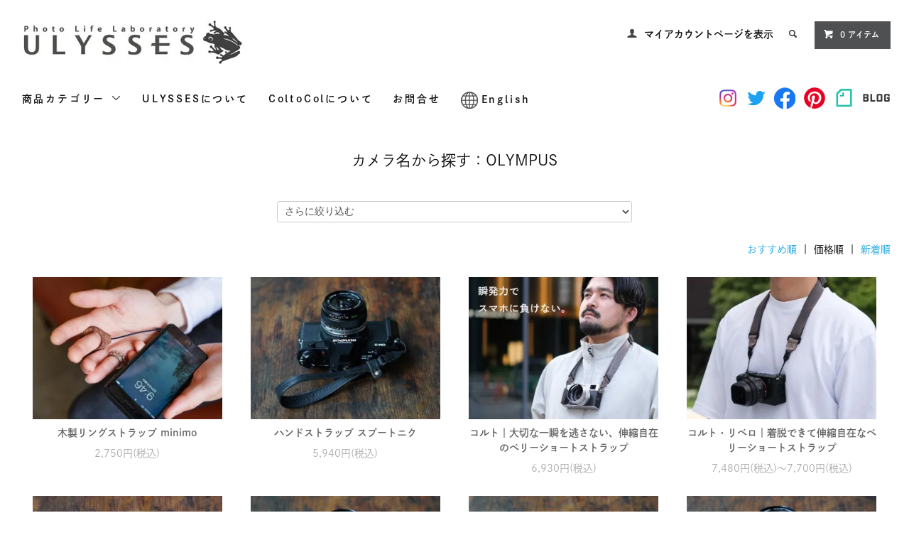

--- FILE ---
content_type: text/html; charset=EUC-JP
request_url: https://ulysses.jp/?mode=grp&gid=2312913&sort=p
body_size: 13067
content:
<!DOCTYPE html PUBLIC "-//W3C//DTD XHTML 1.0 Transitional//EN" "http://www.w3.org/TR/xhtml1/DTD/xhtml1-transitional.dtd">
<html xmlns:og="http://ogp.me/ns#" xmlns:fb="http://www.facebook.com/2008/fbml" xmlns:mixi="http://mixi-platform.com/ns#" xmlns="http://www.w3.org/1999/xhtml" xml:lang="ja" lang="ja" dir="ltr">
<head>
<meta http-equiv="content-type" content="text/html; charset=euc-jp" />
<meta http-equiv="X-UA-Compatible" content="IE=edge,chrome=1" />
<title>カメラ名から探す：OLYMPUS - ULYSSES</title>
<meta name="Keywords" content="カメラ名から探す：OLYMPUS,ulysses" />
<meta name="Description" content="ULYSSES(ユリシーズ)は、一眼レフやミラーレスカメラ、コンパクトデジタルカメラのユーザーが本当に必要としていた機能とデザイン、品質を満たしたカメラ用品を製造・販売しています。" />
<meta name="Author" content="有限会社CACICA" />
<meta name="Copyright" content="有限会社CACICA" />
<meta http-equiv="content-style-type" content="text/css" />
<meta http-equiv="content-script-type" content="text/javascript" />
<link rel="stylesheet" href="https://ulysses.jp/css/framework/colormekit.css" type="text/css" />
<link rel="stylesheet" href="https://ulysses.jp/css/framework/colormekit-responsive.css" type="text/css" />
<link rel="stylesheet" href="https://img07.shop-pro.jp/PA01440/809/css/5/index.css?cmsp_timestamp=20260115161112" type="text/css" />
<link rel="stylesheet" href="https://img07.shop-pro.jp/PA01440/809/css/5/product_list.css?cmsp_timestamp=20260115161112" type="text/css" />

<link rel="alternate" type="application/rss+xml" title="rss" href="https://ulysses.jp/?mode=rss" />
<link rel="shortcut icon" href="https://img07.shop-pro.jp/PA01440/809/favicon.ico?cmsp_timestamp=20260115142417" />
<script type="text/javascript" src="//ajax.googleapis.com/ajax/libs/jquery/1.11.0/jquery.min.js" ></script>
<meta property="og:title" content="カメラ名から探す：OLYMPUS - ULYSSES" />
<meta property="og:description" content="ULYSSES(ユリシーズ)は、一眼レフやミラーレスカメラ、コンパクトデジタルカメラのユーザーが本当に必要としていた機能とデザイン、品質を満たしたカメラ用品を製造・販売しています。" />
<meta property="og:url" content="https://ulysses.jp?mode=grp&gid=2312913&sort=p" />
<meta property="og:site_name" content="ULYSSES" />
<meta property="og:image" content=""/>
<!-- 指定日時になったらバナーなどを表示／非表示にする -->
<script>
//ページを先に読み込んだあとにJS実行
window.onload = function() {
    let myTimer = document.getElementsByClassName("timerHidden");
    let myTimer_sub = document.getElementsByClassName("normallyVisible");
    let appearTime = myTimer[0].getAttribute("data-appear_time");
    let disappearTime = myTimer[0].getAttribute("data-disappear_time");
    let threshould_start = Date.parse(appearTime);
    let threshould_end = Date.parse(disappearTime);
    let current = new Date();
    for (var i = 0; i < myTimer.length; i++){
        if (threshould_start < current && threshould_end > current) {
        // HTMLで設定した期間
        myTimer[i].classList.add("timerVisible");
        myTimer_sub[i].classList.add("temporaryHidden");
        } else {
        // 上の期間外の場合
        myTimer[i].classList.remove("timerVisible");
        myTimer_sub[i].classList.remove("temporaryHidden");
        }
    }
}
</script>
<!-- //指定日時になったらバナーなどを表示／非表示にする -->


<!-- 次の出荷日 -->
<script>
// 1. GASのWebアプリURL
const gasApiUrl = "https://script.google.com/macros/s/AKfycbym-bebFe1bAT5gTZ8M_jc1DR2tMPr75CGnjmLgOnD41AVjBzCb9oGyJ6J8ygVOYIt5/exec";

// 2. ページが読み込まれたらGASから日付を取得
document.addEventListener("DOMContentLoaded", () => {
  fetch(gasApiUrl)
    .then(response => response.json())
    .then(data => {
// includes("未定") を使うことで、"出荷日未定" "出荷日未定 (要カレンダー更新)" の両方に対応
      if (data.shippingDate && !data.shippingDate.includes("未定")) {
        
        const date = data.shippingDate; // 例: "11月21日"
        
        // 1. 表示したいHTMLの文字列を組み立てます
        const htmlOutput = `いまご注文いただくと${date}※出荷予定<br>
<span class="shipping-note">※クレジットカードまたはAmazon Payで決済する場合<br>※時期によって遅れる場合あり／日付は確定ではありません</span>`;

        // 2. IDが "shipping-date-display" の要素を取得
        const displayElement = document.getElementById("shipping-date-display");
        
        if (displayElement) {
          // 3. .textContent の代わりに .innerHTML を使ってHTMLとして挿入
          displayElement.innerHTML = htmlOutput + displayElement.innerHTML;
        }

      } else if (data.error) {
         // エラー処理 (変更なし)
         console.error("出荷日の取得に失敗:", data.error);
      } else {
         // 出荷日が見つからなかった場合 (変更なし)
         console.log("直近の出荷日はありませんでした。");
      }
    })
    .catch(error => {
      console.error("APIの呼び出しに失敗しました:", error);
    });
});
</script>
<!-- //次の出荷日 -->


<!-- Adobe web font -->
<script>
  (function(d) {
    var config = {
      kitId: 'pqk8neg',
      scriptTimeout: 3000,
      async: true
    },
    h=d.documentElement,t=setTimeout(function(){h.className=h.className.replace(/\bwf-loading\b/g,"")+" wf-inactive";},config.scriptTimeout),tk=d.createElement("script"),f=false,s=d.getElementsByTagName("script")[0],a;h.className+=" wf-loading";tk.src='https://use.typekit.net/'+config.kitId+'.js';tk.async=true;tk.onload=tk.onreadystatechange=function(){a=this.readyState;if(f||a&&a!="complete"&&a!="loaded")return;f=true;clearTimeout(t);try{Typekit.load(config)}catch(e){}};s.parentNode.insertBefore(tk,s)
  })(document);
</script>
<!-- //Adobe web font -->



<script>
  var Colorme = {"page":"product_list","shop":{"account_id":"PA01440809","title":"ULYSSES"},"basket":{"total_price":0,"items":[]},"customer":{"id":null}};

  (function() {
    function insertScriptTags() {
      var scriptTagDetails = [{"src":"https:\/\/free-shipping-notifier-assets.colorme.app\/shop.js","integrity":null}];
      var entry = document.getElementsByTagName('script')[0];

      scriptTagDetails.forEach(function(tagDetail) {
        var script = document.createElement('script');

        script.type = 'text/javascript';
        script.src = tagDetail.src;
        script.async = true;

        if( tagDetail.integrity ) {
          script.integrity = tagDetail.integrity;
          script.setAttribute('crossorigin', 'anonymous');
        }

        entry.parentNode.insertBefore(script, entry);
      })
    }

    window.addEventListener('load', insertScriptTags, false);
  })();
</script>

<script async src="https://www.googletagmanager.com/gtag/js?id=G-XPV9Q8T4WZ"></script>
<script>
  window.dataLayer = window.dataLayer || [];
  function gtag(){dataLayer.push(arguments);}
  gtag('js', new Date());
  
      gtag('config', 'G-XPV9Q8T4WZ', (function() {
      var config = {};
      if (Colorme && Colorme.customer && Colorme.customer.id != null) {
        config.user_id = Colorme.customer.id;
      }
      return config;
    })());
  
  </script><script async src="https://zen.one/analytics.js"></script>
</head>
<body>
<meta name="colorme-acc-payload" content="?st=1&pt=10033&ut=2312913&at=PA01440809&v=20260124145142&re=&cn=39bf0408c1ec58d01ddf33c81f6542e5" width="1" height="1" alt="" /><script>!function(){"use strict";Array.prototype.slice.call(document.getElementsByTagName("script")).filter((function(t){return t.src&&t.src.match(new RegExp("dist/acc-track.js$"))})).forEach((function(t){return document.body.removeChild(t)})),function t(c){var r=arguments.length>1&&void 0!==arguments[1]?arguments[1]:0;if(!(r>=c.length)){var e=document.createElement("script");e.onerror=function(){return t(c,r+1)},e.src="https://"+c[r]+"/dist/acc-track.js?rev=3",document.body.appendChild(e)}}(["acclog001.shop-pro.jp","acclog002.shop-pro.jp"])}();</script><link href="https://fonts.googleapis.com/css?family=Roboto+Slab:400,700" rel="stylesheet" type="text/css">
  <link href="https://img.shop-pro.jp/tmpl_js/78/bxslider/jquery.bxslider.css" rel="stylesheet" type="text/css">
  <script src="https://img.shop-pro.jp/tmpl_js/78/bxslider/jquery.bxslider.min.js"></script>
<script src="https://img.shop-pro.jp/tmpl_js/78/jquery.tile.js"></script>
<script src="https://img.shop-pro.jp/tmpl_js/78/masonry.pkgd.min.js"></script>
<script src="https://img.shop-pro.jp/tmpl_js/78/smoothscroll.js"></script>
<script src="https://img.shop-pro.jp/tmpl_js/78/jquery.ah-placeholder.js"></script>
<script src="https://img.shop-pro.jp/tmpl_js/78/utility_index.js"></script>

<div class="cart_in_modal__bg show_while_cart_in_connecting spinner" style="display: none;"></div>
<!--[if lte IE 8]>
<div id="wrapper" class="ie8 page--product_list">
<![endif]-->

<div id="wrapper" class="page--product_list">

  <div id="header" class="header__section container">
    <div class="clearfix">
      <h1 class="header__logo header__logo-img">
        <a href="https://ulysses.jp/"><img src="https://img07.shop-pro.jp/PA01440/809/PA01440809.jpg?cmsp_timestamp=20260115142417" alt="ULYSSES" /></a>
      </h1>
      
      <ul class="header-nav hidden-phone">
        
        <li class="header-nav__unit">
          <i class="icon-b icon-user"></i>
          <a href="https://ulysses.jp/?mode=myaccount" class="header-nav__txt">マイアカウントページを表示</a>
        </li>
                
        
        <li class="header-nav__unit hidden-temporary">
          <i class="icon-b icon-search header__search-switch" data-visible-switch="search-form"></i>
          <form action="https://ulysses.jp/" method="GET" class="header__search-form" data-visible-target="search-form">
            <input type="hidden" name="mode" value="srh" />
            <input type="text" name="keyword" placeholder="商品を検索" class="header__search-form__input" data-search-input="search-form__input" />
          </form>
        </li>
        
        
        <li class="header-nav__unit">
                    <form name="cart_view_with_async" method="POST" action="https://ulysses.jp/cart/proxy/basket?shop_id=PA01440809&shop_domain=ulysses.jp">
            <input type="hidden" name="reference_token" value="08c36a30e5d949adafdc006866f5e40e"><input type="hidden" name="shop_id" value="PA01440809"><input type="hidden" name="shop_domain" value="ulysses.jp">
          </form>
          <a href="javascript:void(0)" class="btn txt--sm header-nav__btn btn-secondary cart_view_with_async">
            <i class="icon-w icon-cart"></i><span class="cart_count">0</span> アイテム
          </a>
                  </li>
        
      </ul>
      
      
            
    </div>
    
    <ul class="global-nav-phone visible-phone">
      <li>
        <a href="javascript:TabBlockToggle('global-nav');">
          <i class="icon-lg-b icon-list"></i>
        </a>
      </li>
      <li class="hidden-temporary">
        <a href="javascript:TabBlockToggle('global-nav__search-form');">
          <i class="icon-lg-b icon-search"></i>
        </a>
      </li>
      <li>
        <a href="javascript:TabBlockToggle('global-nav__user-nav');">
          <i class="icon-lg-b icon-user"></i>
        </a>
      </li>
      <li>
                <form name="cart_view_with_async" method="POST" action="https://ulysses.jp/cart/proxy/basket?shop_id=PA01440809&shop_domain=ulysses.jp">
        <input type="hidden" name="reference_token" value="08c36a30e5d949adafdc006866f5e40e"><input type="hidden" name="shop_id" value="PA01440809"><input type="hidden" name="shop_domain" value="ulysses.jp">
        </form>
        <a href="javascript:void(0)" class="cart_view_with_async">
          <i class="icon-lg-b icon-cart"></i>
        </a>
              </li>
      <li>
        <a href="https://www.ulysses-photo.com/" target="_blank">
          <i class="icon-lg-b sp-icon-english"></i>
        </a>
        <!--<a href="https://www.ulysses-photo.com/" target="_blank">
          <i class="icon-lg-b icon-airplane"></i>
        </a>-->
      </li>
    </ul>
    
    <div style="display:flex; justify-content: space-between;">
      <ul class="global-nav clearfix global-nav__pulldown-nav" data-visible-target="global-nav" data-block="tab-content">
        <li class="global-nav__unit global-nav__pulldown">
          <a href="javascript:PulldownToggle('global-nav__product-nav');" class="global-nav__unit__txt">
            商品カテゴリー <i class="icon-b icon-chevron_thin_down hidden-phone"></i>
          </a>
          
          <div class="visible-phone">
            <ul class="header__pulldown-nav__list">
              
                              <li class="group-2624696">
                  <a href="https://ulysses.jp/?mode=grp&gid=2624696">
                    バッグ・ポーチ
                  </a>
                </li>
                              <li class="group-2624699">
                  <a href="https://ulysses.jp/?mode=grp&gid=2624699">
                    カメラストラップ
                  </a>
                </li>
                              <li class="group-2624702">
                  <a href="https://ulysses.jp/?mode=grp&gid=2624702">
                    カメラケース・カメラ小物
                  </a>
                </li>
                              <li class="group-2624709">
                  <a href="https://ulysses.jp/?mode=grp&gid=2624709">
                    財布・キーケース・キーホルダー
                  </a>
                </li>
                              <li class="group-2624707">
                  <a href="https://ulysses.jp/?mode=grp&gid=2624707">
                    スマホストラップ・日用雑貨・その他
                  </a>
                </li>
                              <li class="group-3079288">
                  <a href="https://ulysses.jp/?mode=grp&gid=3079288">
                    キャンプギア（Col to Col）
                  </a>
                </li>
                              <li class="group-2312187">
                  <a href="https://ulysses.jp/?mode=grp&gid=2312187">
                    カメラ名から探す：SONY
                  </a>
                </li>
                              <li class="group-2312578">
                  <a href="https://ulysses.jp/?mode=grp&gid=2312578">
                    カメラ名から探す：Canon
                  </a>
                </li>
                              <li class="group-2312732">
                  <a href="https://ulysses.jp/?mode=grp&gid=2312732">
                    カメラ名から探す：Nikon
                  </a>
                </li>
                              <li class="group-2312769">
                  <a href="https://ulysses.jp/?mode=grp&gid=2312769">
                    カメラ名から探す：RICOH
                  </a>
                </li>
                              <li class="group-2312809">
                  <a href="https://ulysses.jp/?mode=grp&gid=2312809">
                    カメラ名から探す：FUJIFILM
                  </a>
                </li>
                              <li class="group-2312913">
                  <a href="https://ulysses.jp/?mode=grp&gid=2312913">
                    カメラ名から探す：OLYMPUS
                  </a>
                </li>
                              <li class="group-2312915">
                  <a href="https://ulysses.jp/?mode=grp&gid=2312915">
                    カメラ名から探す：Panasonic
                  </a>
                </li>
                              <li class="group-2312917">
                  <a href="https://ulysses.jp/?mode=grp&gid=2312917">
                    カメラ名から探す：SIGMA
                  </a>
                </li>
                              <li class="group-2312920">
                  <a href="https://ulysses.jp/?mode=grp&gid=2312920">
                    カメラ名から探す：Leica
                  </a>
                </li>
                            
							  <li class="cat-list1">
              　  <a href="https://ulysses.jp/?mode=cate&csid=0&cbid=2562518">スペアパーツ</a>
                </li>
						    <li class="cat-list2 hidden-while-sale">
                  <a href="https://ulysses.jp/?mode=cate&csid=0&cbid=2577835">訳あり品</a>
                </li>
              
							<!--
                              								<li>
                  <a href="https://ulysses.jp/?mode=cate&cbid=2745562&csid=0">
                    すべて
                  </a>
                </li>
								                              								<li>
                  <a href="https://ulysses.jp/?mode=cate&cbid=2562518&csid=0">
                    スペアパーツ
                  </a>
                </li>
								                              								<li>
                  <a href="https://ulysses.jp/?mode=cate&cbid=2577835&csid=0">
                    訳あり品
                  </a>
                </li>
								                              								<li>
                  <a href="https://ulysses.jp/?mode=cate&cbid=2582830&csid=0">
                    生産終了
                  </a>
                </li>
								                              								<li>
                  <a href="https://ulysses.jp/?mode=cate&cbid=2965004&csid=0">
                    訳あり品【半額セール/期間限定】
                  </a>
                </li>
								                            -->
              
							  <li class="hd-group-2312187">
　　　　　　　　  <a href="https://ulysses.jp/?mode=grp&amp;gid=2312187">カメラ名から探す：SONY</a>
                </li>
                <li class="hd-group-2312578">
                  <a href="https://ulysses.jp/?mode=grp&amp;gid=2312578">カメラ名から探す：Canon</a>
                </li>
                <li class="hd-group-2312732">
                  <a href="https://ulysses.jp/?mode=grp&amp;gid=2312732">カメラ名から探す：Nikon</a>
                </li>
                <li class="hd-group-2312769">
                  <a href="https://ulysses.jp/?mode=grp&amp;gid=2312769">カメラ名から探す：RICOH</a>
                </li>
                <li class="hd-group-2312809">
                  <a href="https://ulysses.jp/?mode=grp&amp;gid=2312809">カメラ名から探す：FUJIFILM</a>
                </li>
                <li class="hd-group-2312913">
                  <a href="https://ulysses.jp/?mode=grp&amp;gid=2312913">カメラ名から探す：OLYMPUS</a>
                </li>
                <li class="hd-group-2312915">
                  <a href="https://ulysses.jp/?mode=grp&amp;gid=2312915">カメラ名から探す：Panasonic</a>
                </li>
                <li class="hd-group-2312917">
                  <a href="https://ulysses.jp/?mode=grp&amp;gid=2312917">カメラ名から探す：SIGMA</a>
                </li>
                <li class="hd-group-2312920">
                  <a href="https://ulysses.jp/?mode=grp&amp;gid=2312920">カメラ名から探す：Leica</a>
                </li>
            </ul>
          </div>
          
        </li>				
        <li class="global-nav__unit">
          <a href="https://ulysses.jp/?mode=f20" class="global-nav__unit__txt">ULYSSESについて</a>
        </li>
				<li class="global-nav__unit">
          <a href="https://ulysses.jp/?tid=5&mode=f32" class="global-nav__unit__txt">ColtoColについて</a>
        </li>
        <li class="global-nav__unit" style="display:none;">
          <a href="https://ulysses.jp/?mode=sk" class="global-nav__unit__txt">ご利用ガイド</a>
        </li>
                <li class="global-nav__unit">
          <a href="https://ulysses.jp/?mode=f34" class="global-nav__unit__txt">お問合せ</a>
        </li>
        <li class="global-nav__unit sp-no-display">
					<a href="https://www.ulysses-photo.com/" target="_blank" class="global-nav__unit__txt pc-weight-normal"><img src="https://img07.shop-pro.jp/PA01440/809/etc_base64/aWNvbi1nbG9iZQ.png?cmsp_timestamp=20240906135425" style="margin-right:5px;"><b>English</b></a>
        </li>
      </ul>
			<ul class="sns-icon">
				<li>
					<a href="https://www.instagram.com/ulysses.jp/" target="_blank"><img src="https://img21.shop-pro.jp/PA01440/809/etc/instagram_logo.gif?cmsp_timestamp=20200121182045"></a>
				</li>
				<li>
					<a href="https://twitter.com/ulysses_newsbot/" target="_blank"><img src="https://img21.shop-pro.jp/PA01440/809/etc/twitter_logo.gif?cmsp_timestamp=20200121182110"></a>
				</li>
				<li>
					<a href="https://www.facebook.com/ulysses.photo" target="_blank"><img src="https://img07.shop-pro.jp/PA01440/809/etc/facebook_logo2.gif?cmsp_timestamp=20210310161605" style="width: 99%; height: auto;"></a>
				</li>
				<li>
					<a href="https://www.pinterest.jp/PhotoLifeLaboratory_ULYSSES/" target="_blank"><img src="https://img07.shop-pro.jp/PA01440/809/etc/pinterest_icon.gif?cmsp_timestamp=20210310154926" style="margin-left: 2px;"></a>
				</li>
				<li>
					<a href="https://note.com/ulysses_photo" target="_blank"><img src="https://img07.shop-pro.jp/PA01440/809/etc/note_icon.gif?cmsp_timestamp=20210601163436" style="margin-left: 2px;"></a>
				</li>
				<li>
					<a href="https://ulysses-blog.com/" target="_blank"><img src="https://img21.shop-pro.jp/PA01440/809/etc/blog_logo.gif?cmsp_timestamp=20200121181746" style="margin-left: 5px;"></a>
				</li>
			</ul>
      <div class="global-nav__pulldown-nav" data-visible-target="global-nav__search-form" data-block="tab-content">
        <form action="https://ulysses.jp/" method="GET" class="header__search-form--phone">
          <input type="hidden" name="mode" value="srh" />
          <input type="text" name="keyword" placeholder="商品を検索" />
          <button class="btn">検索</button>
        </form>
      </div>
      <div class="global-nav__pulldown-nav" data-visible-target="global-nav__user-nav" data-block="tab-content">
        <ul class="header__pulldown-nav__list">
          <li><a href="https://ulysses.jp/?mode=myaccount">マイアカウント</a></li>
                  </ul>
      </div>
    </div>
    <div class="global-nav__pulldown-nav row hidden-phone" data-visible-target="global-nav__product-nav" data-block="tab-content">
      
                                    
                    <ul class="row header__pulldown-nav__list col col-sm-12">
                    <li class="group-2624696">
              <a href="https://ulysses.jp/?mode=grp&gid=2624696">
                バッグ・ポーチ
              </a>
            </li>
                                          <li class="group-2624699">
              <a href="https://ulysses.jp/?mode=grp&gid=2624699">
                カメラストラップ
              </a>
            </li>
                                          <li class="group-2624702">
              <a href="https://ulysses.jp/?mode=grp&gid=2624702">
                カメラケース・カメラ小物
              </a>
            </li>
                                          <li class="group-2624709">
              <a href="https://ulysses.jp/?mode=grp&gid=2624709">
                財布・キーケース・キーホルダー
              </a>
            </li>
                                          <li class="group-2624707">
              <a href="https://ulysses.jp/?mode=grp&gid=2624707">
                スマホストラップ・日用雑貨・その他
              </a>
            </li>
                                          <li class="group-3079288">
              <a href="https://ulysses.jp/?mode=grp&gid=3079288">
                キャンプギア（Col to Col）
              </a>
            </li>
                                          <li class="group-2312187">
              <a href="https://ulysses.jp/?mode=grp&gid=2312187">
                カメラ名から探す：SONY
              </a>
            </li>
                                          <li class="group-2312578">
              <a href="https://ulysses.jp/?mode=grp&gid=2312578">
                カメラ名から探す：Canon
              </a>
            </li>
                                          <li class="group-2312732">
              <a href="https://ulysses.jp/?mode=grp&gid=2312732">
                カメラ名から探す：Nikon
              </a>
            </li>
                                          <li class="group-2312769">
              <a href="https://ulysses.jp/?mode=grp&gid=2312769">
                カメラ名から探す：RICOH
              </a>
            </li>
                                          <li class="group-2312809">
              <a href="https://ulysses.jp/?mode=grp&gid=2312809">
                カメラ名から探す：FUJIFILM
              </a>
            </li>
                                          <li class="group-2312913">
              <a href="https://ulysses.jp/?mode=grp&gid=2312913">
                カメラ名から探す：OLYMPUS
              </a>
            </li>
                                          <li class="group-2312915">
              <a href="https://ulysses.jp/?mode=grp&gid=2312915">
                カメラ名から探す：Panasonic
              </a>
            </li>
                                          <li class="group-2312917">
              <a href="https://ulysses.jp/?mode=grp&gid=2312917">
                カメラ名から探す：SIGMA
              </a>
            </li>
                                          <li class="group-2312920">
              <a href="https://ulysses.jp/?mode=grp&gid=2312920">
                カメラ名から探す：Leica
              </a>
            </li>
                				    <li>
              <a href="https://ulysses.jp/?mode=cate&csid=0&cbid=2562518">スペアパーツ</a>
            </li>
						<li class="hidden-while-sale">
              <a href="https://ulysses.jp/?mode=cate&csid=0&cbid=2577835">訳あり品</a>
            </li>
          </ul>
                    
			<!--
      
                                                        <ul class="row header__pulldown-nav__list col col-sm-12">
                    <li>
              <a href="https://ulysses.jp/?mode=cate&cbid=2745562&csid=0">
                すべて
              </a>
            </li>
                                          <li>
              <a href="https://ulysses.jp/?mode=cate&cbid=2562518&csid=0">
                スペアパーツ
              </a>
            </li>
                                          <li>
              <a href="https://ulysses.jp/?mode=cate&cbid=2577835&csid=0">
                訳あり品
              </a>
            </li>
                                          <li>
              <a href="https://ulysses.jp/?mode=cate&cbid=2582830&csid=0">
                生産終了
              </a>
            </li>
                                          <li>
              <a href="https://ulysses.jp/?mode=cate&cbid=2965004&csid=0">
                訳あり品【半額セール/期間限定】
              </a>
            </li>
                          </ul>
                    
			-->
			<ul class="row header__pulldown-nav__list col col-sm-12">
				<li class="hd-group-2312187">
          <a href="https://ulysses.jp/?mode=grp&amp;gid=2312187">カメラ名から探す：SONY</a>
        </li>
        <li class="hd-group-2312578">
          <a href="https://ulysses.jp/?mode=grp&amp;gid=2312578">カメラ名から探す：Canon</a>
        </li>
        <li class="hd-group-2312732">
          <a href="https://ulysses.jp/?mode=grp&amp;gid=2312732">カメラ名から探す：Nikon</a>
        </li>
        <li class="hd-group-2312769">
          <a href="https://ulysses.jp/?mode=grp&amp;gid=2312769">カメラ名から探す：RICOH</a>
        </li>
        <li class="hd-group-2312809">
          <a href="https://ulysses.jp/?mode=grp&amp;gid=2312809">カメラ名から探す：FUJIFILM</a>
        </li>
        <li class="hd-group-2312913">
          <a href="https://ulysses.jp/?mode=grp&amp;gid=2312913">カメラ名から探す：OLYMPUS</a>
        </li>
        <li class="hd-group-2312915">
          <a href="https://ulysses.jp/?mode=grp&amp;gid=2312915">カメラ名から探す：Panasonic</a>
        </li>
        <li class="hd-group-2312917">
          <a href="https://ulysses.jp/?mode=grp&amp;gid=2312917">カメラ名から探す：SIGMA</a>
        </li>
        <li class="hd-group-2312920">
          <a href="https://ulysses.jp/?mode=grp&amp;gid=2312920">カメラ名から探す：Leica</a>
        </li>
			</ul>
    </div>
		<div id="header-info">
						
		  <p class="timerHidden" data-appear_time="2025/12/11 16:00:00" data-disappear_time="2026/01/05 11:00:00">
				<a href="https://ulysses.jp#news_anchor-link">年末年始の営業日や対応につきまして</a>
      </p>	
			
			<p class="normallyVisible">
				
		  </p>
    </div>
	</div>
      <div class="container">
  
  <div class="topicpath-nav" style="display:none;">
    <ul>
                        <li>
                        <a href="https://ulysses.jp/?mode=grp&gid=2312913">カメラ名から探す：OLYMPUS</a>
          </li>
                  </ul>
  </div>
  

  <h2 class="section__title-h2">
          カメラ名から探す：OLYMPUS
      </h2>

  
    

  
    

  
    

  
      <select class="select--sub-layer" data-select="sub-layer">
      <option value="">さらに絞り込む</option>
                    <option value="?mode=grp&gid=2312970">OM-1 Mark II　に使えるストラップ・バッグ・ケース等</option>
              <option value="?mode=grp&gid=2312974">OM-1　に使えるストラップ・バッグ・ケース等</option>
              <option value="?mode=grp&gid=2312972">OM-5　に使えるストラップ・バッグ・ケース等</option>
              <option value="?mode=grp&gid=2312933">OM-D E-M1X　に使えるストラップ・バッグ・ケース等</option>
              <option value="?mode=grp&gid=3014912">OM-D E-M1 Mark III　に使えるストラップ・バッグ・ケース等</option>
              <option value="?mode=grp&gid=2312936">OM-D E-M1 Mark II　に使えるストラップ・バッグ・ケース等</option>
              <option value="?mode=grp&gid=2312941">OM-D E-M1　に使えるストラップ・バッグ・ケース等</option>
              <option value="?mode=grp&gid=2312943">OM-D E-M5 Mark III　に使えるストラップ・バッグ・ケース等</option>
              <option value="?mode=grp&gid=2312945">OM-D E-M5 Mark II　に使えるストラップ・バッグ・ケース等</option>
              <option value="?mode=grp&gid=2312947">OM-D E-M5　に使えるストラップ・バッグ・ケース等</option>
              <option value="?mode=grp&gid=3014914">OM-D E-M10 Mark IV　に使えるストラップ・バッグ・ケース等</option>
              <option value="?mode=grp&gid=2312956">OM-D E-M10 Mark III　に使えるストラップ・バッグ・ケース等</option>
              <option value="?mode=grp&gid=2312958">OM-D E-M10 Mark II　に使えるストラップ・バッグ・ケース等</option>
              <option value="?mode=grp&gid=2312960">OM-D E-M10　に使えるストラップ・バッグ・ケース等</option>
              <option value="?mode=grp&gid=2312978">PEN E-P7　に使えるストラップ・バッグ・ケース等</option>
              <option value="?mode=grp&gid=2312968">PEN-F　に使えるストラップ・バッグ・ケース等</option>
          </select>
    

      
    <p class="product-list__sort">
              <a href="?mode=grp&gid=2312913">おすすめ順</a>      &nbsp;|&nbsp;
      価格順
            &nbsp;|&nbsp;
              <a href="?mode=grp&gid=2312913&sort=n">新着順</a>    </p>
    
    
    <ul class="row product-list section__block">
              <li class="col col-lg-3 col-sm-4 col-xs-12 product-list__unit">
          <div class="product-list__unit__inner">
            <a href="?pid=147016482">
                              <img src="https://img07.shop-pro.jp/PA01440/809/product/147016482_th.jpg?cmsp_timestamp=20251119162733" alt="木製リングストラップ minimo" class="product-list__photo" />
                          </a>
            <a href="?pid=147016482" class="product-list__name product-list__text">
              木製リングストラップ minimo
            </a>
            <!--
						簡易説明を商品特長の箇条書きに使うので非表示扱い2021/04/21
						              <p class="product-list__expl product-list__text">
                <ul><li>外寸：約32mm x 約38mm x 約7mm ＋ ヒモ約75mm</li><li>内寸：内径約22mm・内周約70mm</li><li>重量：約2g</li><li>推奨荷重：500g以下</li></ul>
              </p>
            						-->
            <p>
                                              <span class="product-list__price product-list__text">
                  									2,750円(税込)
									                </span>
                                          </p>
          </div>
        </li>
              <li class="col col-lg-3 col-sm-4 col-xs-12 product-list__unit">
          <div class="product-list__unit__inner">
            <a href="?pid=147872003">
                              <img src="https://img07.shop-pro.jp/PA01440/809/product/147872003_th.jpg?cmsp_timestamp=20250708162004" alt="ハンドストラップ スプートニク" class="product-list__photo" />
                          </a>
            <a href="?pid=147872003" class="product-list__name product-list__text">
              ハンドストラップ スプートニク
            </a>
            <!--
						簡易説明を商品特長の箇条書きに使うので非表示扱い2021/04/21
						              <p class="product-list__expl product-list__text">
                <ul><li>先端は紐。バックルは取り外し可。</li><li>約220mm x 約28mm。</li><li>推奨荷重：700g以下</li><li>重量：約13g</li></ul>
              </p>
            						-->
            <p>
                                              <span class="product-list__price product-list__text">
                  									5,940円(税込)
									                </span>
                                          </p>
          </div>
        </li>
              <li class="col col-lg-3 col-sm-4 col-xs-12 product-list__unit">
          <div class="product-list__unit__inner">
            <a href="?pid=182521468">
                              <img src="https://img07.shop-pro.jp/PA01440/809/product/182521468_th.jpg?cmsp_timestamp=20241216115648" alt="コルト｜大切な一瞬を逃さない、伸縮自在のベリーショートストラップ" class="product-list__photo" />
                          </a>
            <a href="?pid=182521468" class="product-list__name product-list__text">
              コルト｜大切な一瞬を逃さない、伸縮自在のベリーショートストラップ
            </a>
            <!--
						簡易説明を商品特長の箇条書きに使うので非表示扱い2021/04/21
						              <p class="product-list__expl product-list__text">
                <ul><li>素材はナイロン製と牛革</li><li>62cm～105cm(クイック調節可)</li><li>重量：約48g</li><li>推奨荷重:1.5kg以下 </li></ul>
              </p>
            						-->
            <p>
                                              <span class="product-list__price product-list__text">
                  									6,930円(税込)
									                </span>
                                          </p>
          </div>
        </li>
              <li class="col col-lg-3 col-sm-4 col-xs-12 product-list__unit">
          <div class="product-list__unit__inner">
            <a href="?pid=186259552">
                              <img src="https://img07.shop-pro.jp/PA01440/809/product/186259552_th.jpg?cmsp_timestamp=20250723165037" alt="コルト・リベロ｜着脱できて伸縮自在なベリーショートストラップ" class="product-list__photo" />
                          </a>
            <a href="?pid=186259552" class="product-list__name product-list__text">
              コルト・リベロ｜着脱できて伸縮自在なベリーショートストラップ
            </a>
            <!--
						簡易説明を商品特長の箇条書きに使うので非表示扱い2021/04/21
						              <p class="product-list__expl product-list__text">
                <ul><li>素材はナイロン製と牛革</li><li>62cm～105cm(クイック調節可)</li><li>重量：ワイド 約48g、スリム 約32g</li><li>推奨荷重:ワイド1.5kg以下、スリム700g以下</li></ul>
              </p>
            						-->
            <p>
                                              <span class="product-list__price product-list__text">
                  									7,480円(税込)～7,700円(税込)
									                </span>
                                          </p>
          </div>
        </li>
              <li class="col col-lg-3 col-sm-4 col-xs-12 product-list__unit">
          <div class="product-list__unit__inner">
            <a href="?pid=164925113">
                              <img src="https://img07.shop-pro.jp/PA01440/809/product/164925113_th.jpg?cmsp_timestamp=20250812094312" alt="Hexa(ヘキサ)｜六角形のカメララップ" class="product-list__photo" />
                          </a>
            <a href="?pid=164925113" class="product-list__name product-list__text">
              Hexa(ヘキサ)｜六角形のカメララップ
            </a>
            <!--
						簡易説明を商品特長の箇条書きに使うので非表示扱い2021/04/21
						              <p class="product-list__expl product-list__text">
                <ul><li>素材はナイロンと牛革。内側はやわらかな起毛生地。</li><li>寸法：53×38.5cm</li><li>重量：約89g</li></ul>
              </p>
            						-->
            <p>
                                              <span class="product-list__price product-list__text">
                  									8,800円(税込)
									                </span>
                                          </p>
          </div>
        </li>
              <li class="col col-lg-3 col-sm-4 col-xs-12 product-list__unit">
          <div class="product-list__unit__inner">
            <a href="?pid=147589962">
                              <img src="https://img07.shop-pro.jp/PA01440/809/product/147589962_th.jpg?cmsp_timestamp=20250708161748" alt="レザーストラップ クラシコ・ドリット" class="product-list__photo" />
                          </a>
            <a href="?pid=147589962" class="product-list__name product-list__text">
              レザーストラップ クラシコ・ドリット
            </a>
            <!--
						簡易説明を商品特長の箇条書きに使うので非表示扱い2021/04/21
						              <p class="product-list__expl product-list__text">
                <ul><li>長さ[M]105cm、[L]120cm（調整できません）。</li><li>肩当ての幅13mm、先端は二重リング。</li><li>推奨荷重：1.5kg以下</li><li>重量：Mサイズ約44g、Lサイズ約51g</li></ul>
              </p>
            						-->
            <p>
                                              <span class="product-list__price product-list__text">
                  									9,680円(税込)
									                </span>
                                          </p>
          </div>
        </li>
              <li class="col col-lg-3 col-sm-4 col-xs-12 product-list__unit">
          <div class="product-list__unit__inner">
            <a href="?pid=147616324">
                              <img src="https://img07.shop-pro.jp/PA01440/809/product/147616324_th.jpg?cmsp_timestamp=20250708161616" alt="レザーストラップ クラシコ・セルペンテ" class="product-list__photo" />
                          </a>
            <a href="?pid=147616324" class="product-list__name product-list__text">
              レザーストラップ クラシコ・セルペンテ
            </a>
            <!--
						簡易説明を商品特長の箇条書きに使うので非表示扱い2021/04/21
						              <p class="product-list__expl product-list__text">
                <ul><li>長さ[M]105cm、[L]120cm（調整できません）。</li><li>肩当ての幅13mm、先端はバックル・紐。</li><li>推奨荷重：1kg以下</li><li>重量：Mサイズ約42g、Lサイズ約46g</li></ul>
              </p>
            						-->
            <p>
                                              <span class="product-list__price product-list__text">
                  									9,680円(税込)
									                </span>
                                          </p>
          </div>
        </li>
              <li class="col col-lg-3 col-sm-4 col-xs-12 product-list__unit">
          <div class="product-list__unit__inner">
            <a href="?pid=147869721">
                              <img src="https://img07.shop-pro.jp/PA01440/809/product/147869721_th.png?cmsp_timestamp=20250729122938" alt="レザーストラップ クラシコ" class="product-list__photo" />
                          </a>
            <a href="?pid=147869721" class="product-list__name product-list__text">
              レザーストラップ クラシコ
            </a>
            <!--
						簡易説明を商品特長の箇条書きに使うので非表示扱い2021/04/21
						              <p class="product-list__expl product-list__text">
                <ul><li>長さ[M]97～110cm、[L]112～125cm（調整可）。</li><li>肩当ての幅17mm、先端の幅10mm。</li><li>推奨荷重：1.5kg以下</li><li>重量：Mサイズ約55g、Lサイズ約62g</li></ul>
              </p>
            						-->
            <p>
                                              <span class="product-list__price product-list__text">
                  									9,680円(税込)
									                </span>
                                          </p>
          </div>
        </li>
              <li class="col col-lg-3 col-sm-4 col-xs-12 product-list__unit">
          <div class="product-list__unit__inner">
            <a href="?pid=147596176">
                              <img src="https://img07.shop-pro.jp/PA01440/809/product/147596176_th.jpg?cmsp_timestamp=20250708161824" alt="レザーストラップ スリングショット" class="product-list__photo" />
                          </a>
            <a href="?pid=147596176" class="product-list__name product-list__text">
              レザーストラップ スリングショット
            </a>
            <!--
						簡易説明を商品特長の箇条書きに使うので非表示扱い2021/04/21
						              <p class="product-list__expl product-list__text">
                <ul><li>長さ[M]105cm、[L]120cm（調整できません）。</li><li>肩当ての幅20mm、先端は二重リング。</li><li>推奨荷重：1kg以下</li><li>Mサイズ約43g、Lサイズ約48g</li></ul>
              </p>
            						-->
            <p>
                                              <span class="product-list__price product-list__text">
                  									10,670円(税込)
									                </span>
                                          </p>
          </div>
        </li>
              <li class="col col-lg-3 col-sm-4 col-xs-12 product-list__unit">
          <div class="product-list__unit__inner">
            <a href="?pid=147581929">
                              <img src="https://img07.shop-pro.jp/PA01440/809/product/147581929_th.png?cmsp_timestamp=20250729122559" alt="レザーストラップ 70%グランデ" class="product-list__photo" />
                          </a>
            <a href="?pid=147581929" class="product-list__name product-list__text">
              レザーストラップ 70%グランデ
            </a>
            <!--
						簡易説明を商品特長の箇条書きに使うので非表示扱い2021/04/21
						              <p class="product-list__expl product-list__text">
                <ul><li>長さ[M]77～110cm、[L]83～125cm（調整可）。</li><li>肩当ての幅30mm、先端の幅10mm。</li><li>推奨荷重：2kg以下</li><li>重量：Mサイズ約58g、Lサイズ約61g</li></ul>
              </p>
            						-->
            <p>
                                              <span class="product-list__price product-list__text">
                  									11,220円(税込)
									                </span>
                                          </p>
          </div>
        </li>
              <li class="col col-lg-3 col-sm-4 col-xs-12 product-list__unit">
          <div class="product-list__unit__inner">
            <a href="?pid=147589706">
                              <img src="https://img07.shop-pro.jp/PA01440/809/product/147589706_th.jpg?cmsp_timestamp=20250708161701" alt="レザーストラップ クラシコ・ヴァリアンテ" class="product-list__photo" />
                          </a>
            <a href="?pid=147589706" class="product-list__name product-list__text">
              レザーストラップ クラシコ・ヴァリアンテ
            </a>
            <!--
						簡易説明を商品特長の箇条書きに使うので非表示扱い2021/04/21
						              <p class="product-list__expl product-list__text">
                <ul><li>長さ[M]105cm、[L]120cm（調整できません）。</li><li>肩当ての幅26mm、先端は二重リング。</li><li>推奨荷重：1.8kg以下</li><li>Mサイズ約52g、Lサイズ約60g</li></ul>
              </p>
            						-->
            <p>
                                              <span class="product-list__price product-list__text">
                  									15,510円(税込)
									                </span>
                                          </p>
          </div>
        </li>
              <li class="col col-lg-3 col-sm-4 col-xs-12 product-list__unit">
          <div class="product-list__unit__inner">
            <a href="?pid=150941900">
                              <img src="https://img07.shop-pro.jp/PA01440/809/product/150941900_th.jpg?cmsp_timestamp=20250423165551" alt="シューターズトート｜日常にカメラを溶け込ませる本革＆帆布カメラバッグ" class="product-list__photo" />
                          </a>
            <a href="?pid=150941900" class="product-list__name product-list__text">
              シューターズトート｜日常にカメラを溶け込ませる本革＆帆布カメラバッグ
            </a>
            <!--
						簡易説明を商品特長の箇条書きに使うので非表示扱い2021/04/21
						              <p class="product-list__expl product-list__text">
                <ul><li>素材：牛革、帆布</li><li>寸法：約40cm x 約34cm x 約14cm</li><li>重量：約1,700g（うちインナーケース約520g）</li></ul>
              </p>
            						-->
            <p>
                                              <span class="product-list__price product-list__text">
                  									36,850円(税込)
									                </span>
                                          </p>
          </div>
        </li>
          </ul>
    
    
    <div class="pagenation">
      <ul class="pagenation__list">
        <li class="pagenation__unit">
                      <span>&lt;</span>
                  </li>
                  <li class="pagenation__unit">
                                      <span>1</span>
                                  </li>
                <li class="pagenation__unit">
                      <span>&gt;</span>
                  </li>
      </ul>
      <p class="pagenation__info">
        12商品中&nbsp;1～12商品
      </p>
    </div>
    
  
  
    

  
    

  
    

</div>

<script src="https://img.shop-pro.jp/tmpl_js/78/utility_product_list.js"></script>    
<!--
<div class="carousel-slide container section__block">
	<h2 class="section__title-h2"><span class="marker_red">新着商品</span></h2>
 </div>
-->

    
    <div class="carousel-slide container section__block common-block">
      <h2 class="section__title-h2">最近チェックした商品</h2>
              <p class="txt--not-applicable">最近チェックした商品はまだありません。</p>
          </div>
    
  	
	<div class="sns-icon-sp container">
		<h2 class="section__title-h2">SNS・ブログ</h2>
	<ul>
		<li>
			<a href="https://www.instagram.com/ulysses.jp/" target="_blank"><img src="https://img21.shop-pro.jp/PA01440/809/etc/instagram_logo.gif?cmsp_timestamp=20200121182045"></a>
		</li>
		<li>
			<a href="https://twitter.com/ulysses_newsbot/" target="_blank"><img src="https://img21.shop-pro.jp/PA01440/809/etc/twitter_logo.gif?cmsp_timestamp=20200121182110"></a>
		</li>
		<li>
			<a href="https://www.facebook.com/ulysses.photo" target="_blank"><img src="https://img07.shop-pro.jp/PA01440/809/etc/facebook_logo2.gif?cmsp_timestamp=20210310161605" style="width: 99%; height: auto;"></a>
		</li>
		<li>
			<a href="https://www.pinterest.jp/PhotoLifeLaboratory_ULYSSES/" target="_blank"><img src="https://img07.shop-pro.jp/PA01440/809/etc/pinterest_icon.gif?cmsp_timestamp=20210310154926" style="margin-left: 2px;"></a>
		</li>
		<li>
			<a href="https://note.com/ulysses_photo" target="_blank"><img src="https://img07.shop-pro.jp/PA01440/809/etc/note_icon.gif?cmsp_timestamp=20210601163436" style="margin-left: 2px;"></a>
		</li>
		<li>
			<a href="https://ulysses-blog.com/" target="_blank"><img src="https://img21.shop-pro.jp/PA01440/809/etc/blog_logo.gif?cmsp_timestamp=20200121181746" style="margin-left: 5px;"></a>
		</li>
	</ul>
	</div>
	
	
	
	<div class="info_before_footer carousel-slide common-block container section__block">
		<h2 class="section__title-h2">＼ お写真おまちしております ／</h2>
		<p>
			<a href="https://ulysses.jp/?mode=f7"><img src="https://img07.shop-pro.jp/PA01440/809/etc_base64/dG9wLWluZm8tTUZV.jpg?cmsp_timestamp=20241126114605" alt=""></a>
		</p>
	</div>
	
	
  <div id="footer" class="footer__section">
                                                  <div class="footer__guide">
        <div class="row container">
          <div class="guide__col col col-md-12 col-lg-4">
            <h2 class="guide__h2">配送・送料について</h2>
            <div data-masonry="guide">
                              <div class="guide__unit col col-md-6 col-sm-12 col-lg-12">
                  <h3 class="guide__h3 h3">エコ配送</h3>
                  <div>
                                        郵便受けに配達｜日時指定できません｜営業所止めできません<br />
※11,000円以上のご注文は通常配送をお選びください。<br />
<br />
送料330円&nbsp;
                  </div>
                </div>
                              <div class="guide__unit col col-md-6 col-sm-12 col-lg-12">
                  <h3 class="guide__h3 h3">通常配送</h3>
                  <div>
                                        日付指定可｜宅配ボックス可｜置き配できません<br />
<br />
送料990円 （11,000円以上のご注文は無料、2,500円以上は660円）&nbsp;
                  </div>
                </div>
                          </div>
          </div>
          <div class="guide__col col col-md-12 col-lg-4">
            <h2 class="guide__h2">支払い方法について</h2>
            <div data-masonry="guide">
                              <div class="guide__unit col col-md-6 col-sm-12 col-lg-12">
                  <h3 class="guide__h3 h3">クレジット</h3>
                  <div>
                                                              <img class='payment_img' src='https://img.shop-pro.jp/common/card2.gif'><img class='payment_img' src='https://img.shop-pro.jp/common/card6.gif'><img class='payment_img' src='https://img.shop-pro.jp/common/card18.gif'><img class='payment_img' src='https://img.shop-pro.jp/common/card0.gif'><img class='payment_img' src='https://img.shop-pro.jp/common/card9.gif'><br />
                                        決済状況につきましては、ご利用のクレジットカード会社様にお問い合わせくださいませ。&nbsp;
                  </div>
                </div>
                              <div class="guide__unit col col-md-6 col-sm-12 col-lg-12">
                  <h3 class="guide__h3 h3">Amazon Pay</h3>
                  <div>
                                                            Amazonのアカウントに登録された配送先や支払い方法を利用して決済できます。 <br />
マイページの購入履歴には残りません。<br />
<span class="attention">※一部商品ではお支払い方法として選択できない場合があります。</span>&nbsp;
                  </div>
                </div>
                              <div class="guide__unit col col-md-6 col-sm-12 col-lg-12">
                  <h3 class="guide__h3 h3">銀行振込</h3>
                  <div>
                                                            銀行名：PayPay銀行（ペイペイ銀行） <br />
支店名：本店営業部<br />
口座種別：普通<br />
口座番号：2854704<br />
口座名義：ﾕ)ｶｼｶ<br />
<br />
※振込手数料はお客様のご負担にてお願いいたします。<br />
※金土日および祝日のご入金は週明け以降の確認となる場合があります。<br />
※商品の発送は、ご入金を確認してからとなります。<br />
※ご注文後、7日以内にご入金がない場合は、自動的にキャンセルとさせて頂きます。ご了承ください。 <br />
<span class="attention">※一部商品ではお支払い方法として選択できない場合があります。</span>&nbsp;
                  </div>
                </div>
                          </div>
          </div>
                      <div id="biz_calendar" class="guide__col col col-md-12 col-lg-4">
              <h2 class="guide__h2">営業日について</h2>
              <div class="cal__table">
                <table class="tbl_calendar">
    <caption>2026年1月</caption>
    <tr>
        <th class="sun">日</th>
        <th>月</th>
        <th>火</th>
        <th>水</th>
        <th>木</th>
        <th>金</th>
        <th class="sat">土</th>
    </tr>
    <tr>
<td></td>
<td></td>
<td></td>
<td></td>
<td class="thu holiday" style="color: #FF0000;">1</td>
<td class="fri" style="color: #ff0000;">2</td>
<td class="sat" style="color: #FF0000;">3</td>
</tr>
<tr>
<td class="sun" style="color: #FF0000;">4</td>
<td class="mon">5</td>
<td class="tue">6</td>
<td class="wed">7</td>
<td class="thu">8</td>
<td class="fri">9</td>
<td class="sat" style="color: #FF0000;">10</td>
</tr>
<tr>
<td class="sun" style="color: #FF0000;">11</td>
<td class="mon holiday" style="color: #FF0000;">12</td>
<td class="tue">13</td>
<td class="wed">14</td>
<td class="thu">15</td>
<td class="fri">16</td>
<td class="sat" style="color: #FF0000;">17</td>
</tr>
<tr>
<td class="sun" style="color: #FF0000;">18</td>
<td class="mon">19</td>
<td class="tue">20</td>
<td class="wed">21</td>
<td class="thu">22</td>
<td class="fri">23</td>
<td class="sat" style="color: #FF0000;">24</td>
</tr>
<tr>
<td class="sun" style="color: #FF0000;">25</td>
<td class="mon">26</td>
<td class="tue">27</td>
<td class="wed">28</td>
<td class="thu">29</td>
<td class="fri">30</td>
<td class="sat" style="color: #FF0000;">31</td>
</tr>
</table><table class="tbl_calendar">
    <caption>2026年2月</caption>
    <tr>
        <th class="sun">日</th>
        <th>月</th>
        <th>火</th>
        <th>水</th>
        <th>木</th>
        <th>金</th>
        <th class="sat">土</th>
    </tr>
    <tr>
<td class="sun" style="color: #FF0000;">1</td>
<td class="mon">2</td>
<td class="tue">3</td>
<td class="wed">4</td>
<td class="thu">5</td>
<td class="fri">6</td>
<td class="sat" style="color: #FF0000;">7</td>
</tr>
<tr>
<td class="sun" style="color: #FF0000;">8</td>
<td class="mon">9</td>
<td class="tue">10</td>
<td class="wed holiday" style="color: #FF0000;">11</td>
<td class="thu">12</td>
<td class="fri">13</td>
<td class="sat" style="color: #FF0000;">14</td>
</tr>
<tr>
<td class="sun" style="color: #FF0000;">15</td>
<td class="mon">16</td>
<td class="tue">17</td>
<td class="wed">18</td>
<td class="thu">19</td>
<td class="fri">20</td>
<td class="sat" style="color: #FF0000;">21</td>
</tr>
<tr>
<td class="sun" style="color: #FF0000;">22</td>
<td class="mon holiday" style="color: #FF0000;">23</td>
<td class="tue">24</td>
<td class="wed">25</td>
<td class="thu">26</td>
<td class="fri">27</td>
<td class="sat" style="color: #FF0000;">28</td>
</tr>
</table>
              </div>
                              <div class="cal__memo">
                  ※<span style="color:#FF0000;">赤文字</span>の日はお休みです。<br>それ以外の日は営業しております。
                </div>
                          </div>
                  </div>
        <div class="container clearfix">
          <a href="#wrapper" class="btn btn-pagetop btn-block">
            <i class="icon-lg-w icon-chevron_thin_up"></i>
          </a>
        </div>
      </div>
        <div class="footer__nav">
      <div class="row container">
                        <div class="row col col-lg-12 col-md-12">
          <h3 class="footer-nav__title">MORE INFO</h3>
          <ul class="footer-nav__col col col-lg-4 col-sm-12">
            <li><a href="https://ulysses.jp/">ホーム</a></li>
            <li><a href="https://ulysses.jp/?mode=sk#payment">お支払い方法について</a></li>
            <li><a href="https://ulysses.jp/?mode=sk">配送方法・送料について</a></li>
            <li><a href="https://ulysses.jp/?mode=sk#info">特定商取引法に基づく表記</a></li>
            <li><a href="https://ulysses.jp/?mode=privacy">プライバシーポリシー</a></li>
            <li><a href="https://ulysses.jp/?mode=f34">お問い合わせ</a></li>
          </ul>
          <ul class="footer-nav__col col col-lg-4 col-sm-12">
						            <li><a href="https://ulysses.jp/?mode=myaccount">マイアカウント</a></li>
                                      <li><a href="https://ulysses-new.shop-pro.jp/customer/newsletter/subscriptions/new">メルマガ登録・解除</a></li>
                        
            					<!--
					<div id="search-by-cameraname">
					 
                       <li class="ft-group-2624696">
             <a href="https://ulysses.jp/?mode=grp&gid=2624696">
              バッグ・ポーチ
             </a>
            </li>
                       <li class="ft-group-2624699">
             <a href="https://ulysses.jp/?mode=grp&gid=2624699">
              カメラストラップ
             </a>
            </li>
                       <li class="ft-group-2624702">
             <a href="https://ulysses.jp/?mode=grp&gid=2624702">
              カメラケース・カメラ小物
             </a>
            </li>
                       <li class="ft-group-2624709">
             <a href="https://ulysses.jp/?mode=grp&gid=2624709">
              財布・キーケース・キーホルダー
             </a>
            </li>
                       <li class="ft-group-2624707">
             <a href="https://ulysses.jp/?mode=grp&gid=2624707">
              スマホストラップ・日用雑貨・その他
             </a>
            </li>
                       <li class="ft-group-3079288">
             <a href="https://ulysses.jp/?mode=grp&gid=3079288">
              キャンプギア（Col to Col）
             </a>
            </li>
                       <li class="ft-group-2312187">
             <a href="https://ulysses.jp/?mode=grp&gid=2312187">
              カメラ名から探す：SONY
             </a>
            </li>
                       <li class="ft-group-2312578">
             <a href="https://ulysses.jp/?mode=grp&gid=2312578">
              カメラ名から探す：Canon
             </a>
            </li>
                       <li class="ft-group-2312732">
             <a href="https://ulysses.jp/?mode=grp&gid=2312732">
              カメラ名から探す：Nikon
             </a>
            </li>
                       <li class="ft-group-2312769">
             <a href="https://ulysses.jp/?mode=grp&gid=2312769">
              カメラ名から探す：RICOH
             </a>
            </li>
                       <li class="ft-group-2312809">
             <a href="https://ulysses.jp/?mode=grp&gid=2312809">
              カメラ名から探す：FUJIFILM
             </a>
            </li>
                       <li class="ft-group-2312913">
             <a href="https://ulysses.jp/?mode=grp&gid=2312913">
              カメラ名から探す：OLYMPUS
             </a>
            </li>
                       <li class="ft-group-2312915">
             <a href="https://ulysses.jp/?mode=grp&gid=2312915">
              カメラ名から探す：Panasonic
             </a>
            </li>
                       <li class="ft-group-2312917">
             <a href="https://ulysses.jp/?mode=grp&gid=2312917">
              カメラ名から探す：SIGMA
             </a>
            </li>
                       <li class="ft-group-2312920">
             <a href="https://ulysses.jp/?mode=grp&gid=2312920">
              カメラ名から探す：Leica
             </a>
            </li>
                      
					 </div>
					 -->
           </ul>
          <ul class="footer-nav__col col col-lg-4 col-sm-12">
            
                                          <li><a href="https://ulysses.jp/?mode=f1">ギフトラッピング</a></li>
                              <li><a href="https://ulysses.jp/?mode=f2">超わかりやすい：カメラストラップの付け方（プロ巻き・ニコン巻き・報道結び）</a></li>
                              <li><a href="https://ulysses.jp/?mode=f3">ストラップのサイズについて</a></li>
                              <li><a href="https://ulysses.jp/?mode=f4">メールが届かない場合の原因と対策について</a></li>
                              <li><a href="https://ulysses.jp/?mode=f5">ユリシーズ製品の革について</a></li>
                              <li><a href="https://ulysses.jp/?mode=f6">ULYSSES（ユリシーズ）製品 お取り扱い店</a></li>
                              <li><a href="https://ulysses.jp/?mode=f7">【お客様からのご投稿】マイフェイバリット with ULYSSES®</a></li>
                              <li><a href="https://ulysses.jp/?mode=f8">It's a small world. - 半径5ｍの写真展</a></li>
                              <li><a href="https://ulysses.jp/?mode=f10">革の経年変化（エイジング）について</a></li>
                              <li><a href="https://ulysses.jp/?mode=f16">#GRHOLIC フォトコンテスト</a></li>
                              <li><a href="https://ulysses.jp/?mode=f20">ULYSSES（ユリシーズ）について</a></li>
                              <li><a href="https://ulysses.jp/?mode=f38">カメラ付属の三角環（三角リング）を外す方法</a></li>
                                      
          </ul>
        </div>
      </div>
      <div class="footer__copyright container row">
        <address class="col col-sm-12">Copyright(C) ULYSSES(R) All rights reserved.</address>
        <!--以下非表示
					<p class="copyright__powered-by col col-sm-12">
          Powered&nbsp;by&nbsp;
          <a href="https://shop-pro.jp/" target="_blank">
            <img src="https://img.shop-pro.jp/tmpl_img/78/powered.png" />
          </a>
        </p>
				-->
      </div>
    </div>
  </div>
</div><script type="text/javascript" src="https://ulysses.jp/js/cart.js" ></script>
<script type="text/javascript" src="https://ulysses.jp/js/async_cart_in.js" ></script>
<script type="text/javascript" src="https://ulysses.jp/js/product_stock.js" ></script>
<script type="text/javascript" src="https://ulysses.jp/js/js.cookie.js" ></script>
<script type="text/javascript" src="https://ulysses.jp/js/favorite_button.js" ></script>
</body></html>

--- FILE ---
content_type: text/css
request_url: https://img07.shop-pro.jp/PA01440/809/css/5/index.css?cmsp_timestamp=20260115161112
body_size: 30694
content:
/*@charset "euc-jp";*/
@charset "UTF-8";

/* セール中非表示用 PCスマホ各1*/
.hidden-temporary {/*display:none !important;*/} /* 検索アイコン */
.hidden-while-sale {/*display:none !important;*/} /* 訳あり品カテゴリリンク */

.text_heading {
  font-size: 110%;
  font-weight: bold;
}
.maintext_ja {
  font-size: 110%;
}
.subtext_en {
  color: #666;
}

.mini-text {
  font-size: 70%;
}

.text_border {
  text-decoration: underline;
}
.freepage .red_h2 {
  color: #FF0000;
  border-color: #FF0000;
}

.info_before_footer .section__title-h2 {
  margin-bottom: 1em;
  color: #666;
}
.info_before_footer p {
  max-width: 720px;
  margin: 0 auto 5em;
  text-align: center;
}

/* コルコルについて始 */
@media screen and (min-width: 769px) {
  .cc_profile {
    width: 200px;
  }
}
@media screen and (max-width: 768px) {
  .cc_profile {
    width: 100%;
  }
}

 .cc_profile_wrap {
   display: flex;
   flex-wrap: wrap;
}
 .cc_profile {
    background: #FFF;
    padding: 1rem;
    border: 1px solid #1a1a1a;
    margin: 1rem;
  }
  
  .cc_profile_img {
    display: block;
    width: 160px;
    height: 160px;
    border-radius:50%;
    margin: 0 auto;
  }
  
  .cc_profile_name {
    text-align:center;
    font-weight:bold;
    font-size:1rem;
    margin: 1rem auto 1rem;
    letter-spacing:.1rem;
  }
  
  .cc_profile_desc {
    text-align:center;
    line-height:1.6rem;
  }
/* コルコルについて終 */

/*.row, .grid_row {
  margin-left: 1em;
}*/

@media screen and (max-width: 768px) {
  #search-by-cameraname {
    margin: 2em 0;
  }
  .header__pulldown-nav__list li.cat-list1 {
    margin-top: -1.5em;
  }
}

.timerHidden, .temporaryHidden { display: none;}
.timerVisible{ display: block;}

a.btn_24 {
	display: block;
	text-align: center;
	vertical-align: middle;
	text-decoration: none;
	width: 200px;
	margin: auto;
	padding: 1rem 4rem;
	font-weight: bold;
	border-radius: 4px;
	border: 1px solid #27acd9;
	color: #27acd9;
	position: relative;
 	overflow: hidden;
 	z-index: 1;
	transition: all 0.2s ease-in;
}
a.btn_24:before {
 content: "";
 position: absolute;
 left: 50%;
 transform: translateX(-50%) scaleY(1) scaleX(1.25);
 top: 100%;
 width: 140%;
 height: 180%;
 background-color: rgba(0, 0, 0, 0.05);
 border-radius: 50%;
 display: block;
 transition: all 0.5s 0.1s cubic-bezier(0.55, 0, 0.1, 1);
 z-index: -1;
}

a.btn_24:after {
 content: "";
 position: absolute;
 left: 55%;
 transform: translateX(-50%) scaleY(1) scaleX(1.45);
 top: 180%;
 width: 160%;
 height: 190%;
 background-color: #27acd9;
 border-radius: 50%;
 display: block;
 transition: all 0.5s 0.1s cubic-bezier(0.55, 0, 0.1, 1);
 z-index: -1;
}

a.btn_24:hover {
 color: #ffffff;
 border: 1px solid #27acd9;
}

a.btn_24:hover:before {
 top: -35%;
 background-color: #27acd9;
 transform: translateX(-50%) scaleY(1.3) scaleX(0.8);
}

a.btn_24:hover:after {
 top: -45%;
 background-color: #27acd9;
 transform: translateX(-50%) scaleY(1.3) scaleX(0.8);
}

.faq_list {
  margin-bottom: 2em;
}
.faq_list p {
  margin-bottom: 0;
  color: #0000cd;
  font-weight: bold;
}

.wrapping-attention {
  color: #ff0000;
}

.attention {
  color: #CC0000;
  /*font-weight: bold*/;
}

/*不要なグループを非表示（カメラから探す）（グローバルメニュー）*/
.group-2312187,
.group-2312578,
.group-2312732,
.group-2312769,
.group-2312809,
.group-2312913,
.group-2312915,
.group-2312917,
.group-2312920{
    display:none;
}

/*不要なグループを非表示（カメラから探す以外）（フッターメニュー）*/
.ft-group-2624709,
.ft-group-2624696,
.ft-group-2624707,
.ft-group-2624715,
.ft-group-2624699,
.ft-group-2624702,
.ft-group-2624711,
.ft-group-2624710 {
    display:none;
}

/*フォント・TOPのスライダーCSS ほかレビューCSSなども要変更*/
body {
  font-family: dnp-shuei-gothic-gin-std, 'Avenir','Helvetica Neue','Helvetica','Arial','Hiragino Sans','ヒラギノ角ゴシック',YuGothic,'Yu Gothic','メイリオ',Meiryo,'ＭＳ Ｐゴシック','MS PGothic';
  font-weight: 400;
  font-style: normal;
}

blockquote {
    position: relative;
    padding: 35px 15px 10px 15px;
    box-sizing: border-box;
    /*font-style: italic;*/
    background: #f5f5f5;
    color: #777777;
    border-left: 4px solid #9dd4ff;
    box-shadow: 0 2px 4px rgba(0, 0, 0, 0.14);
}

blockquote:before{
    display: inline-block;
    position: absolute;
    top: 5px;
    left: 3px;
    content: "“";
    color: #9dd4ff;
    font-size: 90px;
    line-height: 1;
}
@media screen and (max-width: 768px){
  blockquote:before{
    font-family: sans-serif; 
  }
}

blockquote p {
    padding: 0;
    margin: 1em 0;
    line-height: 1.8;
}

blockquote cite {
    display: block;
    text-align: right;
    color: #888888;
    font-size: 0.9em;
}

.GRHOLIC {
  padding: 1em;
  border: 1px solid #ccc;
  border-radius: 1%;
  margin-bottom: 2em;
  font-weight: bold;
}
.GRHOLIC img {
  border-radius: 1%;
}

.freepage .bold {
  font-weight: bold;
}
.freepage .border {
  border-top: 1px solid #000;
  border-bottom: 1px solid #000;
  margin: 2em 0;
  padding: 1em 0;
}
.freepage .headline-big {
  text-align: center; font-size:1.5em; font-weight: bold;
}
.freepage .headline-mid {
  text-align: center; font-size:1.2em;
}
.freepage .headline-sml {
  text-align: center; font-size:0.9em;
}
.head-dsgn1 {
  position: relative;
  padding: 1rem 2rem calc(1rem + 10px);
  background: #fff100;
}
.head-dsgn1:before {
  position: absolute;
  top: -7px;
  left: -7px;
  width: 100%;
  height: 100%;
  content: '';
  border: 4px solid #000;
}
.head-dsgn2 {
  position: relative;
  padding: 1.5rem 1.5rem calc(1.5rem + 10px);
  border: 2px solid #000;
}
.head-dsgn2:after {
  position: absolute;
  bottom: 0;
  left: 0;
  width: 100%;
  height: 10px;
  content: '';
  border-top: 2px solid #000;
  background-image: -webkit-repeating-linear-gradient(135deg, #000, #000 1px, transparent 2px, transparent 5px);
  background-image: repeating-linear-gradient(-45deg, #000, #000 1px, transparent 2px, transparent 5px);
  background-size: 7px 7px;
  -webkit-backface-visibility: hidden;
  backface-visibility: hidden;
}
.head-dsgn3 {
  position: relative;
  padding: 1.5rem 2rem;
  border: 3px solid #d8d8d8;
  border-radius: 10px;
  background: #f9f9f9;
}
.head-dsgn3:before {
  position: absolute;
  bottom: -14px;
  left: 1em;
  width: 0;
  height: 0;
  content: '';
  border-width: 14px 12px 0 12px;
  border-style: solid;
  border-color: #d8d8d8 transparent transparent transparent;
}
.head-dsgn3:after {
  position: absolute;
  bottom: -10px;
  left: 1em;
  width: 0;
  height: 0;
  content: '';
  border-width: 14px 12px 0 12px;
  border-style: solid;
  border-color: #f9f9f9 transparent transparent transparent;
}
.head-dsgn4 {
  position: relative;
  padding: 1.5rem;
  text-align: center;
}
.head-dsgn4:before {
  position: absolute;
  bottom: -10px;
  left: calc(50% - 30px);
  width: 60px;
  height: 5px;
  content: '';
  border-radius: 3px;
  background: #000;
}


.sns-icon li, .sns-icon-sp li {
  list-style-type: none;
}

.container.row .col.col-lg-8.col-sm-12 h3:first-child {
  margin-block-start: 0;
  margin-block-end: -0.75em;
}
.container.row .col.col-lg-8.col-sm-12 h3:nth-child(n+2) {
  margin-block-start: 2em;
  margin-block-end: -0.75em;
}
.product__info h3, .freepage h3 {
  font-family: dnp-shuei-mincho-pr6n;
  font-size: 1.4em;
  font-weight: normal;
  font-style: normal;
  letter-spacing: 0.5px;
  padding: 0.25em 0.5em;/*上下 左右の余白*/
  color: /*#494949*/#000;
  background: transparent; /*背景透明に*/
  border-left: solid 5px #29abe2 /*#7db4e6*/;
}

.container.row .col.col-lg-8.col-sm-12 h4, .freepage h4 {
  /*position: relative;
  padding: 0.25em 0;*/
  font-size: 110%;
  margin-block-end: -1em;
  margin-block-start: 0;
  position: relative;
  padding: 0.25em 0;
}
.container.row .col.col-lg-8.col-sm-12 h4:after, .freepage h4:after {
  /*content: "";
  display: block;
  height: 4px;
  background: -webkit-linear-gradient(to right, rgb(255, 186, 115), #29abe2);
  background: linear-gradient(to right, rgb(255, 186, 115), #29abe2);*/
  content: "";
  display: block;
  height: 4px;
  background: -webkit-linear-gradient(to right, rgb(41, 177, 226), transparent);
  background: linear-gradient(to right, rgb(41, 177, 226), transparent);
}

.product__info h5, .freepage h5 {
  font-size: 105%;
  margin-bottom: 0.8em;
  position: relative;
  line-height: 1.4;
  padding:0.25em 1em;
  display: inline-block;
  top:0;
}

.container.row .col.col-lg-8.col-sm-12 h5:before, .container.row .col.col-lg-8.col-sm-12 h5:after, .freepage h5:before, .freepage h5:after {
  position: absolute;
  top: 0;
  content:'';
  width: 8px;
  height: 100%;
  display: inline-block;
}
.container.row .col.col-lg-8.col-sm-12 h5:before, .freepage h5:before {
  border-left: solid 1px black;
  border-top: solid 1px black;
  border-bottom: solid 1px black;
  left: 0;
}
.container.row .col.col-lg-8.col-sm-12 h5:after, .freepage h5:after {
  content: '';
  border-top: solid 1px black;
  border-right: solid 1px black;
  border-bottom: solid 1px black;
  right: 0;
}

.marker_yellow {
background:linear-gradient(transparent 60%, #ff6 60%);
}
.marker_red {
background: linear-gradient(transparent 60%, #ff9999 60%);
}
.marker_taq {
background: linear-gradient(transparent 60%, #00d5ff 60%);
}

.freepage {
  max-width:800px;
  font-size:115%;
  padding: 0.5em;
  margin: 3em auto 5em;
  line-height:2;
}

.freepage h2 {
  display:block;
  text-align:center;
  text-decoration:none;
  border-bottom:1px solid #333;
  padding-bottom:0.3em;
  margin:1em auto 1em;
}

.freepage.about h3 {
  margin-top: 3em;
}

.freepage h5 {
  font-size: 120%;
  font-weight: bold;
  margin-bottom: 0.5em;
}

.freepage .leftmargin {
  margin-left: 1em;
}

.freepage img {
  margin-bottom: 1em;
}
.freepage.outlet_caution img {
  margin-bottom: 0.3em;
}
@media screen and (max-width: 768px) {
  .freepage.outlet_caution img {
    margin-bottom: 0.1em;
　}
}



/* iframeで埋め込むときのレスポンシブ対応 start */ /* youtube用 */
/* https://naeco.jp/iframe-responsive */
.iframe-wrap {
  position: relative;
  padding-bottom: 56.25%;
  height: 0;
  overflow: hidden;
}
.iframe-wrap iframe {
  position: absolute;
  top: 0;
  left: 0;
  width: 100%;
  height: 100%;
}
/* iframeで埋め込むときのレスポンシブ対応 end */

#header-info p {
  margin: 2em auto 0;
  text-align: center;
}
@media screen and (min-width: 769px) {
  #header-info p {
    /*animation-duration: 25s;*/
  }
  .global-nav__unit__txt.pc-weight-normal {
    font-weight: normal;
  }
  .sns-icon {
    display: flex;
  }
  .sns-icon-sp {
    display:none;
  }
}
@media screen and (max-width: 768px) {
  #header-info p {
    /*width: 100%;
    padding-left: 100%;*/
    white-space: normal/*nowrap*/;
    /*display: inline-block;*/ これを使うと中央寄せできない
    /*animation-name: marquee;
    animation-timing-function: linear;
    animation-iteration-count: infinite;
    animation-duration: 15s;*/
  }
  .sns-icon {
    display:none;
  }
  .sns-icon-sp ul {
  margin:0 auto;
  padding-bottom: 3em;
  width:300px;
  display: flex;
  }
  .sns-icon-sp ul li {
  width: 50px;
  height: auto;
  }
  .sns-icon-sp ul li:nth-child(n + 1) {
  /*margin-left: 5px;*/
  }
  .sns-icon-sp ul li img {
  max-width: 40px;
  height: auto;
  }
  .sp-no-display {
    display:none;
  }
}
@keyframes marquee {
  from   { transform: translate(0%);} 
  99%,to { transform: translate(-100%);}
}

body {
  background: #fff url(https://img.shop-pro.jp/tmpl_img/78/body_bg.gif);
  color: #111;
}

a {
  color: #29abe2;
}

a:hover {
  color: #29abe2;
  opacity: 0.8;
  -ms-filter: "alpha(opacity=80)";
  filter: progid:DXImageTransform.Microsoft.Alpha(opacity=80);
}

form {
  margin: 0;
  display: inline;
}

.col-lg-12 {
  padding: 0;
}

.btn {
  border-radius: 0;
}

/*
 * Layout
 */
.container {
  max-width: 1300px;
  margin: 0 auto;
}
.ie8 .container {
  width: 1300px;
}

.header__section {
  margin-bottom: 2em;
}

.header__logo {
  margin: 1em 0;
  float: left;
}

.header__logo-img {
  /*margin-top: 0;*/
}

.header-nav {
  float: right;
  list-style-type: none;
  text-align: right;
  margin: 30px 0 0;
}

.header-nav__unit {
  display: inline;
  white-space: nowrap;
  margin-left: 1em;
  font-weight: 600;
}
.header-nav__unit i {
  margin-right: 4px;
}

.header-nav__txt {
  color: #111;
}
.header-nav__txt:hover {
  color: #111;
}

.header-nav__btn {
  padding: 10px 15px;
}
.header-nav__btn i {
  left: -4px;
}

.header__postage {
  float: right;
  clear: right;
  color: #e66a6a;
  margin: 2em 0 1em;
}

.header__postage__list {
  list-style-type: none;
  margin: 0;
}

.header__search-switch {
  cursor: pointer;
}

.header__search-form__input {
  border: 1px solid #ccc;
}

.global-nav__pulldown-nav {
  display: none;
}

.global-nav {
  display: block;
  list-style-type: none;
  margin: 0 auto 0 5px/*0*/;
  padding-top: 7px;
}

.global-nav__unit {
  float: left;
  margin-right: 2em;
  letter-spacing: .2em;
}
.global-nav__unit a {
  display: block;
  padding: .3em 0;
  color: #111;
}
.global-nav__unit a:hover, .global-nav__unit a:focus {
  text-decoration: none;
}

.global-nav__unit__txt {
  /*font-family: 'Roboto Slab', serif;*/
  font-weight: 700;
}

.header__pulldown-nav__list {
  list-style-type: none;
  /*margin: 2em 0 0;*/
  padding: 0;
  /*font-weight: 600;*/
}
.header__pulldown-nav__list li {
  margin: 0 0 10px;
  padding: 0 40px 0 0;
  white-space: nowrap;
}
.header__pulldown-nav__list a {
  color: #111;
}
.header__pulldown-nav__list a:hover {
  text-decoration: none;
  color: #29abe2;
}

.global-nav-phone {
  text-align: center;
  margin: 0;
  padding-left: 10px;
}
.global-nav-phone li {
  display: inline-block;
  margin: 0 .2em;
}
.global-nav-phone a {
  padding: .5em;
}

/* pagetop */
.btn-pagetop {
  padding: .9em 0;
  max-width: 50px;
  float: right;
  background: #ddd;
  border: none;
}
.btn-pagetop i {
  position: static;
}

/* guide */
.footer__guide {
  background: #f5f5f5;
  padding: 1em 0;
}

.guide__col {
  padding: 0 30px;
}

.guide__unit {
  padding: 10px 30px 0 0;
  margin-bottom: 30px;
  font-size: 0.8em;
  line-height: 1.8;
  color: #808080;
}

.guide__h3, .guide__h2 {
  color: #555;
  font-weight: normal;
}

.guide__h2 {
  font-size: 1em;
  padding-bottom: .5em;
  border-bottom: 1px solid #d3d3d3;
}

/* calender */
.cal__table table {
  max-width: 280px;
  margin: 2em auto;
  font-size: .9em;
}
.cal__table table th, .cal__table table td {
  text-align: center;
}

.cal__memo {
  text-align: center;
  font-size: .9em;
}

/* footer nav */
.footer__nav {
  padding: 40px 0 20px;
   background: #e6e6e6 /*#29abe2*/;
  color: white;
  font-size: 0.8em;
  letter-spacing: .1em;
}
.footer__nav a {
  color: #333 /*white*/;
}

.footer-nav__title {
  margin-top: 0;
  color: #1a8dbe;
  font-size: 1.5em;
  font-family: 'Roboto Slab', serif;
  font-weight: normal;
}

.footer-nav__col {
  margin: 0;
  list-style-type: none;
  line-height: 1.5;
}
.footer-nav__col li {
  margin: 1em 0;
}

/* shop owner */
.shop-owner {
  padding: 0;
  border-right: 1px solid #1a8dbe;
}

.shop-owner__photo {
  float: left;
  max-width: 50%;
}

.shop-owner__info {
  padding: 0 30px;
  overflow: hidden;
}

.shop-owner__name {
  margin: 0 0 1em;
  font-size: 1.6em;
  font-weight: normal;
}

.shop-owner__txt {
  line-height: 2;
}

/* copyright */
.footer__copyright {
  border-top: 1px solid #1a8dbe;
  margin-top: 30px;
  padding-top: 20px;
  font-size: .9em;
}
.footer__copyright p, .footer__copyright address {
  color: #1a8dbe;
  margin: 0;
}
.footer__copyright p a, .footer__copyright address a {
  color: #1a8dbe;
}
.footer__copyright .copyright__powered-by {
  float: right;
  color: #fff;
}
.footer__copyright .copyright__powered-by img {
  max-width: 200px;
  vertical-align: middle;
}

/* topicpath */
.topicpath-nav {
  font-size: .8em;
  color: #666;
  margin-bottom: 1em;
}
.topicpath-nav a {
  text-decoration: none;
  color: #666;
  margin-left: .5em;
}
.topicpath-nav ul {
  list-style-type: none;
  margin: 10px 0;
}
.topicpath-nav li {
  display: inline;
  padding: 0 .5em 0 0;
}
.topicpath-nav li:first-child a {
  margin-left: 0;
}

/* product list */
.select--sub-layer {
  max-width: 500px;
  display: block;
  margin: 2em auto;
}

.product-list__unit {
  padding: 0;
}
.product-list__unit a:hover {
  text-decoration: none;
}

.product-list__unit__inner {
  padding: 0 20px;
}
.product-list__unit__inner p {
  margin: 0;
}

.product-list__photo {
  display: block;
  margin: 0 auto;
}

.product-list__text {
  display: block;
  margin: .6em 0;
  line-height: 1.5;
  text-align: center;
}

.product-list__name {
  font-weight: bold;
  color: #666;
}

.product-list__expl {
  font-size: .8em;
}

.product-list__price,
.option__price {
  color: #aaa;
}

.product-list__regular-price,
.option__regular-price {
  color: #aaa;
  /*text-decoration: line-through;*/
}

.product-list__soldout,
.option__stock {
  color: #e66a6a;
}

.product-list__sort {
  text-align: right;
  margin: 2em 0;
}

.product-list__freespace {
  margin: 3em 0;
}

.pagenation {
  margin: 1em 0 3em;
  text-align: center;
}

.pagenation__list {
  margin: 0 0 1em;
}

.pagenation__unit {
  display: inline-block;
  line-height: 1;
  margin: 0 .3em 2em;
}
.pagenation__unit a {
  padding: .6em .9em;
  color: #fff;
  background: #29abe2;
  border-radius: 3px;
}
.pagenation__unit a:hover {
  text-decoration: none;
}
.pagenation__unit span {
  color: #aaa;
}

.pagenation__info {
  font-size: 1.4em;
}

/* shop keeper */
.page--shopkeeper .section__block, .page--privacy .section__block {
  max-width: 1000px;
}

/* privacy policy */
/*
 * Module
 */
.section__block {
  margin: 2em/*4em*/ auto;
}
.section__block p {
  line-height: 2;
}

.section__title-h2, .section__title-h2-1st {
  text-align: center;
  font-size: 1.5em;
  font-weight: normal;
  margin: 2em 0;
}

.section__title-h3 {
  text-align: center;
  font-size: 1.2em;
  font-weight: normal;
  margin: 2em 0;
}

.btn-primary {
  background: #29abe2;
  border: 1px solid #29abe2;
  color: #fff;
}
.btn-primary:hover {
  background: #29abe2;
  color: #fff;
  opacity: 0.8;
  -ms-filter: "alpha(opacity=80)";
  filter: progid:DXImageTransform.Microsoft.Alpha(opacity=80);
}

.btn-secondary {
  background: #4e5052;
  border: 1px solid #4e5052;
  color: #fff;
}
.btn-secondary:hover {
  background: #4e5052;
  color: #fff;
  opacity: 0.8;
  -ms-filter: "alpha(opacity=80)";
  filter: progid:DXImageTransform.Microsoft.Alpha(opacity=80);
}

.txt--sm {
  font-size: .8em;
}

.txt--c {
  text-align: center;
}

.txt--not-applicable {
  font-size: 1.5em;
  margin: 3em 0 4em;
  text-align: center;
  color: #999;
}

.dl-vertical-list {
  margin: 0;
  padding: 0;
}

.dl-vertical-list__title {
  font-weight: bold;
  margin: 0 0 .5em;
}

.dl-vertical-list__content {
  margin: 0 0 2em;
  line-height: 1.8;
}

.pulldown-nav {
  display: none;
}

#wrapper .bx-wrapper .bx-viewport {
  border: none;
  box-shadow: none;
  left: 0;
  background: transparent;
}
#wrapper .bx-wrapper .bx-viewport .bx-caption {
  background: rgba(255, 255, 255, 0.6);
  padding: 0.6em 0.8em;
}
#wrapper .bx-wrapper .bx-viewport .bx-caption span {
  font-size: 1.2em;
  font-weight: bold;
  color: #333;
}
@media screen and (max-width: 768px) {
  #wrapper .bx-wrapper .bx-viewport .bx-caption {
  background: rgba(255, 255, 255, 0.6);
  padding: 0.5em;
  }
  #wrapper .bx-wrapper .bx-viewport .bx-caption span {
    font-size: 0.9em;
    font-weight: bold;
    color: #333;
  }
}
#wrapper .bx-wrapper .bx-controls .bx-controls-direction a {
  width: 50px;
  height: 50px;
  margin-top: /*-25px;*/
  border: 2px solid #fff;
  background-color: #fff;
  background-image: url(https://img.shop-pro.jp/tmpl_img/78/carousel_ctrl.png);
}
#wrapper .bx-wrapper .bx-controls .bx-controls-direction .bx-prev {
  left: 0;
  border-left: none;
  background-position: bottom left;
}
#wrapper .bx-wrapper .bx-controls .bx-controls-direction .bx-next {
  right: 0;
  border-right: none;
  background-position: bottom right;
}
#wrapper .bx-wrapper .bx-controls .bx-pager {
  padding-top: 0;
  padding-bottom: 10px;
  bottom: 0;
}
#wrapper .bx-wrapper .bx-controls .bx-pager .bx-pager-link {
  width: 16px;
  height: 16px;
  border-radius: 8px;
  background: #f5f5f5;
}
#wrapper .bx-wrapper .bx-controls .bx-pager .bx-pager-link.active {
  background: #29abe2;
}

.carousel-slide .product-list {
  margin: 0;
}
.carousel-slide .product-list__unit__inner {
  padding-bottom: 0;
}

.carousel-slide .section__title-h2-1st {
  /*padding-top: 2em;*/
}
.carousel-slide .section__title-h2 {
  padding-top: 2em;
  /*border-top: 1px solid #d3d3d3;*/
}
.carousel-slide.common-block .section__title-h2 {
  border-top: 1px solid #d3d3d3;
}

@media (max-width: 980px) {
  /* ~980px */
  .col-md-12 {
    padding: 0;
  }

  #base_gmoWrapp,
  #gmo_CMSPbar {
    overflow: hidden;
    min-width: 100% !important;
    width: 100% !important;
  }

  .footer__guide {
    margin: 0;
  }

  .guide__col {
    padding: 0;
  }

  .shop-owner {
    border-right: none;
    margin-bottom: 30px;
  }

  .product-list {
    margin: 0 -15px;
  }

  .product-list__unit {
    padding: 0;
  }

  .page--privacy .section__block {
    width: 100%;
  }
}
@media (max-width: 768px) {
  /* ~768px */
  .col-sm-12 {
    padding: 0;
  }

  .header__logo {
    float: none;
    text-align: center;
  }
  .header__logo img {
    max-width: 100%;
    display: block;
    margin: 0 auto 20px;
  }

  .header__postage {
    float: none;
  }

  .global-nav {
    display: none;
    margin-top: 1em;
    padding-top: 0;
  }
  .global-nav a {
    padding: .5em;
  }

  .global-nav__unit {
    float: none;
    margin-right: 0;
    /*text-align: center;*/
  }

  .global-nav__unit__txt {
    font-size: 1.2em;
  }

  .global-nav__pulldown-nav {
    padding: 2em 0 0;
    border-bottom: 2px solid #ccc;
  }

  .header__pulldown-nav__list {
    text-align: left;
    font-weight: normal;
  }
  .header__pulldown-nav__list li {
    padding-right: 0;
    margin: 0;
    overflow: auto;
    white-space: normal;
  }
  .header__pulldown-nav__list a {
    display: block;
    padding: .7em;
  }
  .header__pulldown-nav__list a:before {
    content: '- ';
  }

  .header__search-form--phone input, .header__search-form--phone button {
    display: block;
    height: 2.8em;
    margin-bottom: 1em;
    width: 100%;
    border: 2px solid #ccc;
    -webkit-box-sizing: border-box;
    -moz-box-sizing: border-box;
    box-sizing: border-box;
  }
  .header__search-form--phone button {
    border-color: #29abe2;
    background: #29abe2;
    color: #fff;
  }
  .header__search-form--phone button:hover {
    background: #29abe2;
    color: #fff;
  }

  .footer-nav__title {
    text-align: center;
  }

  .footer-nav__col {
    text-align: center;
  }
  .footer-nav__col li {
    margin: 0;
  }
  .footer-nav__col a {
    display: block;
    padding: 1em;
  }

  .guide__unit {
    padding-right: 0;
  }

  .product-list__sort {
    text-align: center;
  }
}
@media (max-width: 480px) {
  /* ~480px */
  .col-xs-12 {
    padding: 0;
  }

  .shop-owner__photo {
    text-align: center;
    float: none;
    max-width: 100%;
  }

  .shop-owner__info {
    padding: 0;
    overflow: auto;
  }

  .shop-owner__name {
    text-align: center;
  }

  .shop-owner__name,
  .shop-owner__txt {
    margin-top: 2em;
  }

  .btn-pagetop {
    max-width: 100%;
    float: none;
    margin-top: 2em;
  }

  #wrapper .carousel-slide .bx-wrapper .bx-controls .bx-controls-direction a {
    width: 25px;
    height: 25px;
    margin-top: -12.5px;
    background-size: 50px;
    border: 1px solid #fff;
  }
  #wrapper .carousel-slide .bx-wrapper .bx-controls .bx-controls-direction .bx-prev {
    border-left: none;
  }
  #wrapper .carousel-slide .bx-wrapper .bx-controls .bx-controls-direction .bx-next {
    border-right: none;
  }
}
/*
 * State
 */
.header__search-form {
  display: none;
}

.header__search-form--visible {
  display: inline;
}

.global-nav-phone--current a {
  background: #f1f1f1;
}

.is_tablet_lt .tab-block--visible {
  display: block;
}
.is_tablet_lt .tab-block--hidden {
  display: none;
}

/*
 * icons
 */
/* 24px black */
.icon-b, .icon-w {
  width: 16px;
  height: 16px;
  display: inline-block;
  *display: inline;
  *zoom: 1;
  vertical-align: middle;
  position: relative;
  top: -0.15em;
}
.icon-user.icon-b, .icon-user.icon-w {
  background-position: -208px 0px;
}
.icon-cart.icon-b, .icon-cart.icon-w {
  background-position: -176px -64px;
}
.icon-search.icon-b, .icon-search.icon-w {
  background-position: -208px -16px;
}
.icon-chevron_thin_right.icon-b, .icon-chevron_thin_right.icon-w {
  background-position: -144px -144px;
}
.icon-chevron_thin_down.icon-b, .icon-chevron_thin_down.icon-w {
  background-position: -112px -144px;
}
.icon-chevron_thin_up.icon-b, .icon-chevron_thin_up.icon-w {
  background-position: -128px -144px;
}
.icon-list.icon-b, .icon-list.icon-w {
  background-position: -192px -96px;
}
.icon-play.icon-b, .icon-play.icon-w {
  background-position: -160px -112px;
}

.icon-lg-b, .icon-lg-w {
  width: 24px;
  height: 24px;
  display: inline-block;
  *display: inline;
  *zoom: 1;
  vertical-align: middle;
  position: relative;
  top: -0.15em;
}
.icon-user.icon-lg-b, .icon-user.icon-lg-w {
  background-position: -312px 0px;
  /*background-position: -288px -48px;*/
}
.icon-cart.icon-lg-b, .icon-cart.icon-lg-w {
  background-position: -264px -96px;
}
.icon-search.icon-lg-b, .icon-search.icon-lg-w {
  background-position: -312px -24px;
}
.icon-airplane.icon-lg-b, .icon-airplane.icon-lg-w {
  background-position: -288px -48px;
}
.icon-chevron_thin_right.icon-lg-b, .icon-chevron_thin_right.icon-lg-w {
  background-position: -216px -216px;
}
.icon-chevron_thin_down.icon-lg-b, .icon-chevron_thin_down.icon-lg-w {
  background-position: -168px -216px;
}
.icon-chevron_thin_up.icon-lg-b, .icon-chevron_thin_up.icon-lg-w {
  background-position: -192px -216px;
}
.icon-list.icon-lg-b, .icon-list.icon-lg-w {
  background-position: -288px -144px;
}
.icon-play.icon-lg-b, .icon-play.icon-lg-w {
  background-position: -240px -168px;
}

.icon-b {
  background-image: url(https://img.shop-pro.jp/tmpl_img/78/icon16_b.png);
}

.icon-w {
  background-image: url(https://img.shop-pro.jp/tmpl_img/78/icon16_w.png);
}

.icon-lg-b {
  background-image: url(https://img.shop-pro.jp/tmpl_img/78/icon24_b.png);
}

.icon-lg-w {
  background-image: url(https://img.shop-pro.jp/tmpl_img/78/icon24_w.png);
}

.icon-lg-b.sp-icon-english {
  width: 54px;
  /*width: 48px;*/
  height: 24px;
  background-size: 99%;
  background: no-repeat;
  margin: auto 0;
  /*もう一箇所変更すべき箇所が下にあります*/
  /*ENの文字*/
  /*background-image: url(https://img21.shop-pro.jp/PA01440/809/etc/icon-original-english-text.png?cmsp_timestamp=20200407172100);*/
  /*アメリカ国旗*/
  /*background-image: url(https://img21.shop-pro.jp/PA01440/809/etc/icon-us-flag.png?cmsp_timestamp=20200403151025);*/
  /*地球儀*/
  /*background-image: url(https://img21.shop-pro.jp/PA01440/809/etc/icon-globe.png?cmsp_timestamp=20200403151012);*/
  /*UK国旗＋ENの文字*/
  /*background-image: url(https://img07.shop-pro.jp/PA01440/809/etc/icon-original-english-uk-2.png?cmsp_timestamp=20211025150428);*/
  /*ENの文字＋地球儀*/
  /*background-image: url(https://img21.shop-pro.jp/PA01440/809/etc/icon-original-english-globe.png?cmsp_timestamp=20200407174351);*/
    /*地球儀＋ENの文字*/
  background-image: url(https://img07.shop-pro.jp/PA01440/809/etc_base64/aWNvbi1vcmlnaW5hbC1ncm9iZS1lbmdsaXNo.png?cmsp_timestamp=20240906122615);
}

@media only screen and (-webkit-min-device-pixel-ratio: 2), only screen and (min--moz-device-pixel-ratio: 2), only screen and (-o-min-device-pixel-ratio: 2 / 1), only screen and (min-device-pixel-ratio: 2), only screen and (min-resolution: 192dpi), only screen and (min-resolution: 2dppx) {
  .icon-b,
  .icon-w {
    -webkit-background-size: 368px 320px;
    background-size: 368px 320px;
  }

  .icon-lg-b,
  .icon-lg-w {
    -webkit-background-size: 552px 480px;
    background-size: 552px 480px;
  }

  .icon-b {
    background-image: url(https://img.shop-pro.jp/tmpl_img/78/icon16_2x_b.png);
  }

  .icon-w {
    background-image: url(https://img.shop-pro.jp/tmpl_img/78/icon16_2x_w.png);
  }

  .icon-lg-b {
    background-image: url(https://img.shop-pro.jp/tmpl_img/78/icon24_2x_b.png);
  }

  .icon-lg-w {
    background-image: url(https://img.shop-pro.jp/tmpl_img/78/icon24_2x_w.png);
  }
  .icon-lg-b.icon-english {
    width: 54px;
    /*width: 48px;*/
    height: 24px;
    background-size: 100%;
    background-image: url(https://img07.shop-pro.jp/PA01440/809/etc/icon-original-english-uk-2.png?cmsp_timestamp=20211025150428);
  }
}
@media (max-width: 768px) {
   .icon-b {
    width: 24px;
    height: 24px;
    background-image: url(https://img.shop-pro.jp/tmpl_img/78/icon24_b.png);
  }
  .global-nav-phone.visible-phone.li.icon-b {
    width: 54px;
    height: 24px;
  }
  .icon-b.icon-user {
    background-position: -312px 0px;
  }
  .icon-b.icon-cart {
    background-position: -264px -96px;
  }
  .icon-b.icon-search {
    background-position: -312px -24px;
  }
  .icon-b.icon-chevron_thin_right {
    background-position: -216px -216px;
  }
  .icon-b.icon-chevron_thin_down {
    background-position: -168px -216px;
  }
  .icon-b.icon-chevron_thin_up {
    background-position: -192px -216px;
  }
  .icon-b.icon-list {
    background-position: -288px -144px;
  }
  .icon-b.icon-play {
    background-position: -240px -168px;
  }

  .icon-w {
    width: 24px;
    height: 24px;
    background-image: url(https://img.shop-pro.jp/tmpl_img/78/icon24_w.png);
  }
  .icon-w.icon-user {
    background-position: -312px 0px;
  }
  .icon-w.icon-cart {
    background-position: -264px -96px;
  }
  .icon-w.icon-search {
    background-position: -312px -24px;
  }
  .icon-w.icon-chevron_thin_right {
    background-position: -216px -216px;
  }
  .icon-w.icon-chevron_thin_down {
    background-position: -168px -216px;
  }
  .icon-w.icon-chevron_thin_up {
    background-position: -192px -216px;
  }
  .icon-w.icon-list {
    background-position: -288px -144px;
  }
  .icon-w.icon-play {
    background-position: -240px -168px;
  }
}
@media only screen and (max-width: 768px) and (-webkit-min-device-pixel-ratio: 2), only screen and (max-width: 768px) and (min--moz-device-pixel-ratio: 2), only screen and (max-width: 768px) and (-o-min-device-pixel-ratio: 2 / 1), only screen and (max-width: 768px) and (min-device-pixel-ratio: 2), only screen and (max-width: 768px) and (min-resolution: 192dpi), only screen and (max-width: 768px) and (min-resolution: 2dppx) {
  .icon-b,
  .icon-w {
    -webkit-background-size: 552px 480px;
    background-size: 552px 480px;
  }

  .icon-b {
    background-image: url(https://img.shop-pro.jp/tmpl_img/78/icon24_2x_b.png);
  }

  .icon-w {
    background-image: url(https://img.shop-pro.jp/tmpl_img/78/icon24_2x_w.png);
  }
}


--- FILE ---
content_type: text/css
request_url: https://img07.shop-pro.jp/PA01440/809/css/5/product_list.css?cmsp_timestamp=20260115161112
body_size: -92
content:
.product-list__unit__inner {
  margin-bottom: 2em;
}